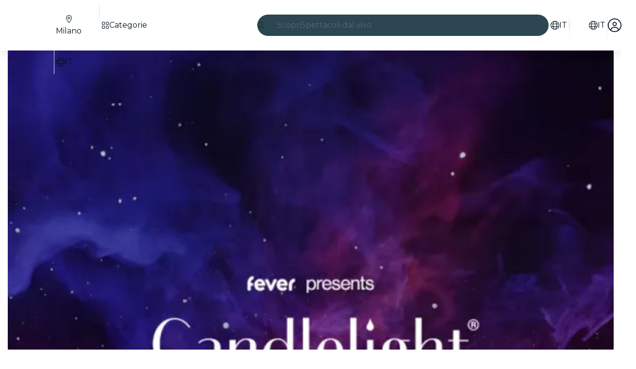

--- FILE ---
content_type: text/javascript
request_url: https://feverup.com/_astro/history.DKb8zZ1_.js
body_size: 671
content:
const h=new Set;function g(t){h.forEach(e=>{try{e(t)}catch(r){console.error("Error in history event listener",r)}})}class p{deduplicationKey;tag;constructor(e){this.deduplicationKey=e?.deduplicationKey,this.tag=e?.tag}isDuplicateOf(e){return this.deduplicationKey!==void 0&&e.deduplicationKey!==void 0&&e.deduplicationKey===this.deduplicationKey}toJSON(){return{action:this.action,deduplicationKey:this.deduplicationKey,tag:this.tag}}}class d extends p{constructor(e,r){super(r),this.url=e}action="navigate";apply(e){e.location.assign(this.url)}toJSON(){return{...super.toJSON(),url:this.url}}}class S extends p{action="refresh";apply(e){e.location.reload()}}function v(t){switch(t.action){case"navigate":return new d(t.url,t);case"refresh":return new S(t);default:throw new Error(`Unknown history step action: ${JSON.stringify(t)}`)}}const i="fv_history",H=100;let u=!1;function s(){return typeof window<"u"?window:void 0}function E(t=s()){t&&t.sessionStorage.removeItem(i)}function I(t,e=s()){if(!e||N(e)?.isDuplicateOf(t))return;const n=o(e);n.push(t),c(e,n)}function J(t=s(),e){if(!t)return;const r=m(t);if(r){g(r),r.apply(t);return}t.location.assign(e.fallbackNavigateUrl)}function o(t){const e=t.sessionStorage.getItem(i);if(!e)return[];try{const r=JSON.parse(e);return Array.isArray(r)?r.map(v):[]}catch{return[]}}function c(t,e){if(e.length===0){t.sessionStorage.removeItem(i);return}e.length>H&&(e=e.slice(-100));const r=e.map(n=>n.toJSON());t.sessionStorage.setItem(i,JSON.stringify(r))}function N(t=s()){if(!t)return;const e=o(t);return e[e.length-1]}function m(t=s()){if(!t)return;const e=o(t),r=e.pop();return c(t,e),r}function l(t){const e=o(t),r=t.location.href;for(let n=e.length-1;n>=0;n--){const a=e[n];if(a instanceof d&&a.url===r){const y=e.slice(0,n);c(t,y);return}}}function K(t){u||(t.addEventListener("popstate",()=>{l(t)}),t.addEventListener("pageshow",()=>{l(t)}),u=!0)}const f=s();f&&K(f);export{d as N,I as a,E as c,J as p};


--- FILE ---
content_type: text/javascript
request_url: https://feverup.com/_astro/ModalMain.C-HJoSCu.js
body_size: 428
content:
import"./disclose-version.NZTpNUN0.js";import"./legacy.kkaBD5aU.js";import{t as s,d as m,c as f,r as p}from"./context.Dt8wtvD7.js";import{t as d,a as v}from"./template.BnqOskDm.js";import{s as c}from"./slot.DjaLK5Y_.js";import{s as n}from"./class.CuYnVsXc.js";import{p as u}from"./props.BUsuJhZa.js";/* empty css                       */var _=d("<div><!></div>");function z(e,o){let r=u(o,"overflowConfig",8,"vertical");var a=_();let t;var i=f(a);c(i,o,"default",{}),p(a),s(l=>t=n(a,1,"modal-main svelte-yxzo1c",null,t,l),[()=>({"modal-main--vertical":r()==="vertical"})],m),v(e,a)}export{z as M};


--- FILE ---
content_type: text/javascript
request_url: https://feverup.com/_astro/index.DlU1K0Fj.js
body_size: 1832
content:
import{L as A,af as z,aR as M,aS as W,aA as q,O as B,aT as G,a4 as P,a9 as j,aG as w,ab as O,ac as I,ad as K,aU as V,aV as D}from"./context.Dt8wtvD7.js";import{b as H}from"./render.B-j6wkIl.js";import{w as J}from"./shared.CHLbku4E.js";const Q=()=>performance.now(),h={tick:r=>requestAnimationFrame(r),now:()=>Q(),tasks:new Set};function U(){const r=h.now();h.tasks.forEach(t=>{t.c(r)||(h.tasks.delete(t),t.f())}),h.tasks.size!==0&&h.tick(U)}function X(r){let t;return h.tasks.size===0&&h.tick(U),{promise:new Promise(o=>{h.tasks.add(t={c:r,f:o})}),abort(){h.tasks.delete(t)}}}function T(r,t){J(()=>{r.dispatchEvent(new CustomEvent(t))})}function Y(r){if(r==="float")return"cssFloat";if(r==="offset")return"cssOffset";if(r.startsWith("--"))return r;const t=r.split("-");return t.length===1?t[0]:t[0]+t.slice(1).map(o=>o[0].toUpperCase()+o.slice(1)).join("")}function R(r){const t={},o=r.split(";");for(const i of o){const[n,a]=i.split(":");if(!n||a===void 0)break;const f=Y(n.trim());t[f]=a.trim()}return t}const Z=r=>r;function it(r,t,o,i){var n=(r&V)!==0,a=(r&D)!==0,f=n&&a,p=(r&G)!==0,y=f?"both":n?"in":"out",s,e=t.inert,$=t.style.overflow,d,v;function m(){var g=K,b=A;O(null),I(null);try{return s??=o()(t,i?.()??{},{direction:y})}finally{O(g),I(b)}}var u={is_global:p,in(){if(t.inert=e,!n){v?.abort(),v?.reset?.();return}a||d?.abort(),T(t,"introstart"),d=x(t,m(),v,1,()=>{T(t,"introend"),d?.abort(),d=s=void 0,t.style.overflow=$})},out(g){if(!a){g?.(),s=void 0;return}t.inert=!0,T(t,"outrostart"),v=x(t,m(),d,0,()=>{T(t,"outroend"),g?.()})},stop:()=>{d?.abort(),v?.abort()}},_=A;if((_.transitions??=[]).push(u),n&&H){var c=p;if(!c){for(var l=_.parent;l&&(l.f&z)!==0;)for(;(l=l.parent)&&(l.f&M)===0;);c=!l||(l.f&W)!==0}c&&q(()=>{B(()=>u.in())})}}function x(r,t,o,i,n){var a=i===1;if(P(t)){var f,p=!1;return j(()=>{if(!p){var _=t({direction:a?"in":"out"});f=x(r,_,o,i,n)}}),{abort:()=>{p=!0,f?.abort()},deactivate:()=>f.deactivate(),reset:()=>f.reset(),t:()=>f.t()}}if(o?.deactivate(),!t?.duration)return n(),{abort:w,deactivate:w,reset:w,t:()=>i};const{delay:y=0,css:s,tick:e,easing:$=Z}=t;var d=[];if(a&&o===void 0&&(e&&e(0,1),s)){var v=R(s(0,1));d.push(v,v)}var m=()=>1-i,u=r.animate(d,{duration:y});return u.onfinish=()=>{var _=o?.t()??1-i;o?.abort();var c=i-_,l=t.duration*Math.abs(c),g=[];if(l>0){var b=!1;if(s)for(var S=Math.ceil(l/16.666666666666668),k=0;k<=S;k+=1){var E=_+c*$(k/S),N=R(s(E,1-E));g.push(N),b||=N.overflow==="hidden"}b&&(r.style.overflow="hidden"),m=()=>{var F=u.currentTime;return _+c*$(F/l)},e&&X(()=>{if(u.playState!=="running")return!1;var F=m();return e(F,1-F),!0})}u=r.animate(g,{duration:l,fill:"forwards"}),u.onfinish=()=>{m=()=>i,e?.(i,1-i),n()}},{abort:()=>{u&&(u.cancel(),u.effect=null,u.onfinish=w)},deactivate:()=>{n=w},reset:()=>{i===0&&e?.(1,0)},t:()=>m()}}const tt=r=>r;function C(r){const t=r-1;return t*t*t+1}function L(r){const t=typeof r=="string"&&r.match(/^\s*(-?[\d.]+)([^\s]*)\s*$/);return t?[parseFloat(t[1]),t[2]||"px"]:[r,"px"]}function nt(r,{delay:t=0,duration:o=400,easing:i=tt}={}){const n=+getComputedStyle(r).opacity;return{delay:t,duration:o,easing:i,css:a=>`opacity: ${a*n}`}}function st(r,{delay:t=0,duration:o=400,easing:i=C,x:n=0,y:a=0,opacity:f=0}={}){const p=getComputedStyle(r),y=+p.opacity,s=p.transform==="none"?"":p.transform,e=y*(1-f),[$,d]=L(n),[v,m]=L(a);return{delay:t,duration:o,easing:i,css:(u,_)=>`
			transform: ${s} translate(${(1-u)*$}${d}, ${(1-u)*v}${m});
			opacity: ${y-e*_}`}}function et(r,{delay:t=0,duration:o=400,easing:i=C,axis:n="y"}={}){const a=getComputedStyle(r),f=+a.opacity,p=n==="y"?"height":"width",y=parseFloat(a[p]),s=n==="y"?["top","bottom"]:["left","right"],e=s.map(c=>`${c[0].toUpperCase()}${c.slice(1)}`),$=parseFloat(a[`padding${e[0]}`]),d=parseFloat(a[`padding${e[1]}`]),v=parseFloat(a[`margin${e[0]}`]),m=parseFloat(a[`margin${e[1]}`]),u=parseFloat(a[`border${e[0]}Width`]),_=parseFloat(a[`border${e[1]}Width`]);return{delay:t,duration:o,easing:i,css:c=>`overflow: hidden;opacity: ${Math.min(c*20,1)*f};${p}: ${c*y}px;padding-${s[0]}: ${c*$}px;padding-${s[1]}: ${c*d}px;margin-${s[0]}: ${c*v}px;margin-${s[1]}: ${c*m}px;border-${s[0]}-width: ${c*u}px;border-${s[1]}-width: ${c*_}px;min-${p}: 0`}}function ct(r,{delay:t=0,duration:o=400,easing:i=C,start:n=0,opacity:a=0}={}){const f=getComputedStyle(r),p=+f.opacity,y=f.transform==="none"?"":f.transform,s=1-n,e=p*(1-a);return{delay:t,duration:o,easing:i,css:($,d)=>`
			transform: ${y} scale(${1-s*d});
			opacity: ${p-e*d}
		`}}export{st as a,et as b,nt as f,X as l,h as r,ct as s,it as t};


--- FILE ---
content_type: text/javascript
request_url: https://feverup.com/_astro/PlanFavoriteButton.zibQtzrx.js
body_size: 1213
content:
import"./disclose-version.NZTpNUN0.js";import"./legacy.kkaBD5aU.js";import{p as M,l as u,b as H,g as r,d as v,c as L,t as S,m as _,a as q,r as A,s as d,e as g}from"./context.Dt8wtvD7.js";import{e as B}from"./events.Duqr2apg.js";import{t as C,a as P}from"./template.BnqOskDm.js";import{s as U}from"./attributes.B1jwYKSA.js";import{s as W}from"./class.CuYnVsXc.js";import{i as j}from"./lifecycle.ACskQYTG.js";import{p as m}from"./props.BUsuJhZa.js";import{a as z,s as D}from"./store.B058ELlv.js";import{b as G}from"./index.BthpWEF4.js";import{f as J}from"./index.C0yu6f82.js";import{u as K}from"./build-favorites-url.BwobqHig.js";import"./user.jCbXu67v.js";import"./get-app-config.B8ZjH1JJ.js";import"./server-app-config-store.OVZGUEUu.js";import{t as N,M as O}from"./tracker.nfz5AIIk.js";import"./tracker._tncOaN2.js";import"./cookie.gTd6HJsM.js";import"./i18n.B_hbdk5R.js";import{t as Q}from"./i18n.fDRxMXVB.js";import{g as b}from"./get-language-from-locale.BOasHZQK.js";import"./languages.Cb2wcoBl.js";import{h as R}from"./handle-favorite-action.nV4bmM2M.js";import{I as T}from"./Icon.CH_648AP.js";/* empty css                        */import"./index.DIeogL5L.js";import"./shared.CHLbku4E.js";import"./utils.EURyEsC8.js";import"./style.f8uxM5bs.js";import"./get-encoded-cookie.ser9uo3Z.js";import"./local-storage.Bj8__veX.js";import"./index.3whys8t3.js";import"./with-transfer-state.2DGYaT0J.js";import"./client.DcPbuDeT.js";import"./buffer.BR-WhgkO.js";import"./preload-helper.BlTxHScW.js";import"./add-favorites-page-back-button-url.BoRzjjdH.js";import"./favorites-back-button-url.tATg-kHa.js";import"./http-client.Di7zmpzg.js";import"./with-authorization-headers.BXH9eFR4.js";import"./with-authorization-refreshing.BKwfVI89.js";import"./services.vB0UPpfm.js";import"./with-json-headers.CbCL9FPS.js";import"./Modals.BT3FnUrC.js";import"./await.KhzfH--f.js";import"./if.Cxl8sKzw.js";import"./each.BidPAuTT.js";import"./snippet.xV2TuNY0.js";import"./svelte-component.BIjIHz8X.js";/* empty css                       */var V=C("<button><!></button>");function Rt(h,o){M(o,!1);const[x,F]=z(),n=()=>D(K,"$userFavorites",x),a=_(),l=_();let i=m(o,"planId",8),y=m(o,"image",8),s=m(o,"locale",8),f=m(o,"variant",8,"floating");function k(e,p){N(new O("web_tap_on_favorite_icon",{event_source:"plan_detail_view",plan_id:e,action:p}))}function I(){const e=r(a)?"remove":"add";R({id:i(),url:r(l),imageUrl:y(),type:e,language:b(s())}),k(i(),e)}u(()=>(n(),g(i())),()=>{d(a,n().favorites.includes(i()))}),u(()=>g(s()),()=>{d(l,`/${b(s())}/favorites`)}),H(),j();var t=V();let c;var w=L(t);const E=v(()=>r(a)?J:G);T(w,{get icon(){return r(E)},fixedWidth:!0}),A(t),S((e,p)=>{c=W(t,1,"fv-plan-favorites-button svelte-y07y4h",null,c,e),U(t,"aria-label",p)},[()=>({"fv-plan-favorites-button--selected":r(a),"fv-plan-favorites-button__flat":f()==="flat","fv-plan-favorites-button__floating-experiment":f()==="floatingExperiment"}),()=>Q("favorites.subtitle")],v),B("click",t,I),P(h,t),q(),F()}export{Rt as default};
